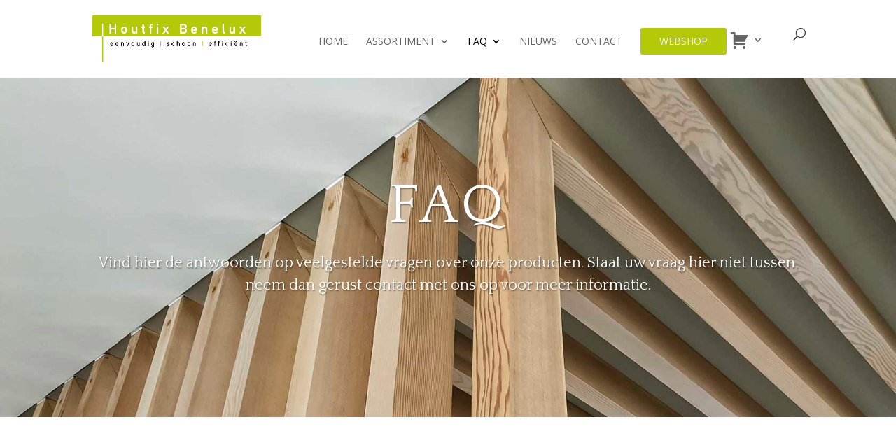

--- FILE ---
content_type: text/css
request_url: https://houtfixbenelux.nl/wp-content/plugins/theme-customisations-master/custom/style.css?ver=6.9
body_size: -241
content:
/**
 * Add any custom CSS here.
 *
 * This file will be loaded after all other theme stylesheets.
 */
 
.woocommerce form .form-row label {
    text-align: left;
}
.woocommerce-terms-and-conditions-wrapper h3 {
    color: black !important;
}

--- FILE ---
content_type: text/css
request_url: https://houtfixbenelux.nl/wp-content/et-cache/224/et-core-unified-deferred-224.min.css?ver=1765138197
body_size: 483
content:
div.et_pb_section.et_pb_section_3,div.et_pb_section.et_pb_section_4{background-position:right 0px bottom 0px;background-image:linear-gradient(180deg,rgba(99,99,99,0.6) 0%,rgba(0,0,0,0) 100%),url(https://houtfixbenelux.nl/wp-content/uploads/2018/06/houtfix-benelux-greenpaints-board-brown-floor-459480.jpg)!important}.et_pb_section_3.et_pb_section,.et_pb_section_4.et_pb_section{padding-top:46px;padding-bottom:5px}.et_pb_text_4 h1{line-height:1.2em}.et_pb_text_4 h2{font-family:'Quattrocento',Georgia,"Times New Roman",serif;font-size:60px;line-height:1.3em}.et_pb_text_4{margin-bottom:10px!important}.et_pb_row_3.et_pb_row{margin-right:auto!important;margin-bottom:-28px!important;margin-left:auto!important}.et_pb_signup_0.et_pb_subscribe .et_pb_newsletter_description,.et_pb_signup_0.et_pb_subscribe .et_pb_newsletter_form{font-weight:600;font-size:18px}.et_pb_signup_0.et_pb_contact_field .et_pb_contact_field_options_title,.et_pb_signup_0.et_pb_subscribe .et_pb_newsletter_form .input,.et_pb_signup_0.et_pb_subscribe .et_pb_newsletter_form .input[type=checkbox]+label,.et_pb_signup_0.et_pb_subscribe .et_pb_newsletter_form .input[type=radio]+label{text-align:left}.et_pb_signup_0.et_pb_subscribe .et_pb_newsletter_form .input::-webkit-input-placeholder{text-align:left}.et_pb_signup_0.et_pb_subscribe .et_pb_newsletter_form .input::-moz-placeholder{text-align:left}.et_pb_signup_0.et_pb_subscribe .et_pb_newsletter_form .input:-ms-input-placeholder{text-align:left}.et_pb_signup_0.et_pb_subscribe{background-color:rgba(255,255,255,0.42);padding-top:75px!important;padding-bottom:75px!important;margin-right:10px!important;margin-left:10px!important}.et_pb_signup_0 .et_pb_newsletter_form p input[type="text"],.et_pb_signup_0 .et_pb_newsletter_form p textarea,.et_pb_signup_0 .et_pb_newsletter_form p select,.et_pb_signup_0 .et_pb_newsletter_form p .input[type="radio"]+label i,.et_pb_signup_0 .et_pb_newsletter_form p .input[type="checkbox"]+label i{border-radius:0px 0px 0px 0px;overflow:hidden}.et_pb_signup_0{width:100%;max-width:100%}body #page-container .et_pb_section .et_pb_signup_0.et_pb_subscribe .et_pb_newsletter_button.et_pb_button,body #page-container .et_pb_section .et_pb_signup_0.et_pb_subscribe .et_pb_newsletter_button.et_pb_button:hover{padding:0.3em 1em!important}body #page-container .et_pb_section .et_pb_signup_0.et_pb_subscribe .et_pb_newsletter_button.et_pb_button:before,body #page-container .et_pb_section .et_pb_signup_0.et_pb_subscribe .et_pb_newsletter_button.et_pb_button:after{display:none!important}.et_pb_row_4.et_pb_row{padding-top:85px!important;padding-right:0px!important;padding-bottom:33.5938px!important;padding-left:0px!important;padding-top:85px;padding-right:0px;padding-bottom:33.5938px;padding-left:0px}.et_pb_social_media_follow_0 li a.icon:before{font-size:22px;line-height:44px;height:44px;width:44px}.et_pb_social_media_follow_0 li a.icon{height:44px;width:44px}.et_pb_social_media_follow_network_0 a.icon,.et_pb_social_media_follow_network_1 a.icon,.et_pb_social_media_follow_network_2 a.icon{background-color:rgba(0,0,0,0.26)!important}.et_pb_social_media_follow li.et_pb_social_media_follow_network_0 a,.et_pb_social_media_follow li.et_pb_social_media_follow_network_1 a,.et_pb_social_media_follow li.et_pb_social_media_follow_network_2 a{padding-top:6px;padding-right:6px;padding-bottom:6px;padding-left:6px;width:auto;height:auto}.et_pb_social_media_follow_network_0,.et_pb_social_media_follow_network_1,.et_pb_social_media_follow_network_2{margin-top:8px!important;margin-right:8px!important;margin-bottom:8px!important;margin-left:8px!important}@media only screen and (max-width:980px){.et_pb_text_4 h2{font-size:40px}}

--- FILE ---
content_type: text/plain
request_url: https://www.google-analytics.com/j/collect?v=1&_v=j102&a=1712616916&t=pageview&_s=1&dl=https%3A%2F%2Fhoutfixbenelux.nl%2Ffaq%2F&ul=en-us%40posix&dt=FAQ%20-%20Houtfixbenelux.nl&sr=1280x720&vp=1280x720&_u=YGDAiUABBAAAACAAI~&jid=1907795679&gjid=23635330&cid=1352726163.1769245673&tid=UA-153104116-1&_gid=1546609432.1769245673&_slc=1&gtm=45He61m0n81PFSN7Q3za200&gcd=13l3l3l3l1l1&dma=0&tag_exp=103116026~103200004~104527907~104528501~104573694~104684208~104684211~105391252~115616985~115938465~115938469~116682875~117041588&z=1609143684
body_size: -450
content:
2,cG-YGHCJ0LGPK